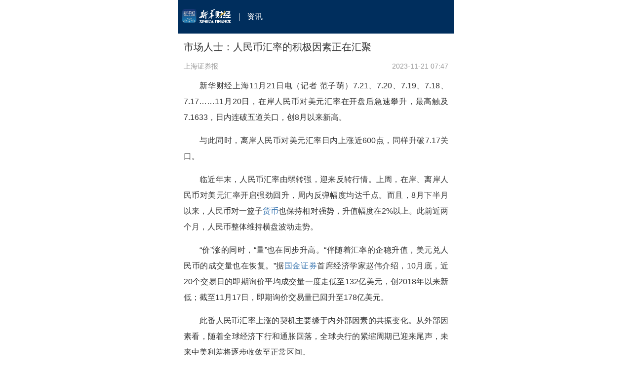

--- FILE ---
content_type: text/html; charset=utf-8
request_url: https://m.cnfin.com/yw-lb/zixun/20231121/3968343_1.html
body_size: 5575
content:
<!DOCTYPE html>
<html>
<head>
<!-- 全站通用区块 header S -->
<!-- Google Tag Manager -->
<script>(function(w,d,s,l,i){w[l]=w[l]||[];w[l].push({'gtm.start':
new Date().getTime(),event:'gtm.js'});var f=d.getElementsByTagName(s)[0],
j=d.createElement(s),dl=l!='dataLayer'?'&l='+l:'';j.async=true;j.src=
'https://www.googletagmanager.com/gtm.js?id='+i+dl;f.parentNode.insertBefore(j,f);
})(window,document,'script','dataLayer','GTM-WFCTWWQ');</script>
<!-- End Google Tag Manager -->
<!--SensorsDataAnalytic start-->
<script charset="UTF-8" src="https://oss.imsilkroad.com/js/sensorsdata/sensorsdata.min.js"></script>
<script>
var sensors = window['sensorsDataAnalytic201505'];
sensors.init({
        server_url: 'https://analysis.imsilkroad.com/sa?project=xinhuacaijing_production',
          is_track_single_page:true, 
          use_client_time:true,
          send_type:'beacon',
          show_log:false,
          heatmap: {
            scroll_notice_map: 'not_collect'
        },
    });
sensors.quick('autoTrack', {
        platform: 'cnfin'
    }); 
</script>
<!--SensorsDataAnalytic end--> 
<!-- 全站通用区块 header E -->
<meta charset="UTF-8" />
<meta http-equiv="Content-Type" content="text/html; charset=UTF-8" />
<meta name="viewport" content="width=device-width, minimum-scale=1.0, maximum-scale=1.0, user-scalable=no" />
<meta name="format-detection" content="telephone=no" />
<title>市场人士：人民币汇率的积极因素正在汇聚 - 中国金融信息网</title>
<meta name="renderer" content="webkit">
<meta http-equiv="X-UA-Compatible" content="IE=Edge,chrome=1">
<META name="filetype" content="0">
<META name="publishedtype" content="1">
<META name="pagetype" content="1">
<META name="catalogs" content="C_750">
<meta name="description" content="7.21、7.20、7.19、7.18、7.17……11月20日，在岸人民币对美元汇率在开盘后急速攀升，最高触及7.1633，日内连破五道关口，创8月以来新高。" />
<meta name="isComment" content="">
<meta name="publishdate" content="2023-11-21">
<meta name="expertName" content="">
<meta name="source" content="上海证券报" id="metaSource">
<meta name="publishTime" content="2023-11-21 07:47:51" id="metaPublishTime">
<meta name="keywords" content="新华财经,中国金融信息网," />
<meta name="author" content="范子萌">
<meta name="operator" content="关志薇">
<meta name="SignerName" content="关志薇">
<meta name="SourceContentId" content="cnfin_177694711">
<meta name="contentid" content="3968343">
<meta name="tableid" content="2">
<meta name="tableName" content="a_cj_portal_news">
<meta property="og:type" content="article" />
<meta property="og:title" content="市场人士：人民币汇率的积极因素正在汇聚" />
<meta property="og:description" content="7.21、7.20、7.19、7.18、7.17……11月20日，在岸人民币对美元汇率在开盘后急速攀升，最高触及7.1633，日内连破五道关口，创8月以来新高。" />
<meta property="og:url" content="https://m.cnfin.com/yw-lb//zixun/20231121/3968343_1.html" />
<meta property="og:tag" content="">
<meta property="og:release_date" content="2023-11-21 07:47:51" />
<meta property="og:site_name" content="新华财经-中国金融信息网" />
<meta property="og:author" content="范子萌" />

<!--公共头部jscss start-->
<link rel="stylesheet" href="//m.cnfin.com/static/css/component.css" />
<link rel="stylesheet" href="//m.cnfin.com/static/css/list_component.css" />
<script src="//m.cnfin.com/static/js/jquery-1.9.1.min.js"></script>

<!-- 全站通用区块 statistics S -->
<!-- Google Tag Manager (noscript) -->
<noscript><iframe src="https://www.googletagmanager.com/ns.html?id=GTM-WFCTWWQ"
height="0" width="0" style="display:none;visibility:hidden"></iframe></noscript>
<!-- End Google Tag Manager (noscript) --> 
<!-- 全站通用区块 statistics E -->



<!--公共头部jscss end-->
<link rel="stylesheet" href="//m.cnfin.com/static/css/detail.css" />

<script>
$(document).ready(function(){
	var ua = navigator.userAgent;
	if (ua.indexOf("NCFinance App") != -1) {
		if (isIOS()) {
			var appMethod="setNavigationStyle";
			var appMarams = {
				shareTitle: document.title,
				shareContent: $('meta[name="description"]').attr("content"),
				shareUrl: window.location.href,
				share: "1"
			};
			appInitFun(appMethod,appMarams,"");
		}
		if (isAndroid()){
			var appMethod="setAppShareMessage";
			var appMarams = {
				shareTitle: document.title,
				shareContent: $('meta[name="description"]').attr("content"),
				shareUrl: window.location.href,
				canShare: 1
			};
			appInitFun(appMethod,appMarams,"");
		}	
	}
});
// 新华财经APP微信分享调用
function appInitFun(method, params, callback) {
  if (isIOS()) {
    window.webkit.messageHandlers.LLJsBridge.postMessage({
        kMethod:method,
        kFinalParams: params,
        kFinalCallback:callback
    });
  } else if (isAndroid()) {
	var paramsJson = JSON.stringify(params);
    Android.callApp(method,paramsJson,callback);
  }
}
function isIOS() {
  return /(iPhone|iPad|iPod|iOS)/i.test(navigator.userAgent);
}
function isAndroid() {
  return (
    navigator.userAgent.indexOf("Android") > 0 || navigator.userAgent.indexOf("Adr") > -1
  );
}
</script>

</head>
<body>
	<div class="detail_main">
		<!-- 头部 s-->
		<div class="header detail-header">
			<a href="//m.cnfin.com/" class="logo"><img src="//m.cnfin.com/static/image/logo.png" /></a>
			<span class="top-channel">资讯</span>
		</div>
		<!-- 头部 e-->
		<!-- 详情内容 s-->
		<div class="detail">
  <h3 class="detail-title">市场人士：人民币汇率的积极因素正在汇聚</h3>
  <div class="dtail-info">
    <span class="source">上海证券报</span>
    <span class="time">2023-11-21 07:47</span>
  </div>
    <div class="detail-con">
    <p style="text-indent: 2em;">新华财经上海11月21日电（记者 范子萌）7.21、7.20、7.19、7.18、7.17……11月20日，在岸人民币对美元汇率在开盘后急速攀升，最高触及7.1633，日内连破五道关口，创8月以来新高。</p>
<p style="text-align: justify; text-indent: 2em;">与此同时，离岸人民币对美元汇率日内上涨近600点，同样升破7.17关口。</p>
<p style="text-align: justify; text-indent: 2em;">临近年末，人民币汇率由弱转强，迎来反转行情。上周，在岸、离岸人民币对美元汇率开启强劲回升，周内反弹幅度均达千点。而且，8月下半月以来，人民币对一篮子<a href="//www.cnfin.com/currency/index.html" target="_blank" style="color:#3875B0;">货币</a>也保持相对强势，升值幅度在2%以上。此前近两个月，人民币整体维持横盘波动走势。</p>
<p style="text-align: justify; text-indent: 2em;">“价”涨的同时，“量”也在同步升高。“伴随着汇率的企稳升值，美元兑人民币的成交量也在恢复。”据<a href="//www.cnfin.com/quote/stockdetail/index.html?code=600109.SS&codeName=国金证券&type=5&crumb=股票,国金证券&announ=lc" target="_blank" style="color:#3875B0;">国金证券</a>首席经济学家赵伟介绍，10月底，近20个交易日的即期询价平均成交量一度走低至132亿美元，创2018年以来新低；截至11月17日，即期询价交易量已回升至178亿美元。</p>
<p style="text-align: justify; text-indent: 2em;">此番人民币汇率上涨的契机主要缘于内外部因素的共振变化。从外部因素看，随着全球经济下行和通胀回落，全球央行的紧缩周期已迎来尾声，未来中美利差将逐步收敛至正常区间。</p>
<p style="text-align: justify; text-indent: 2em;">嘉盛集团资深分析师Fawad Razaqzada对记者说，此前，市场情绪已经过于看涨美元。而美国和英国的最新消费者价格指数（CPI）下降比预期更快，巩固了市场对于美联储和其他央行将不再加息的预期。后续，中美利率差距有望逐步收窄。</p>
<p style="text-align: justify; text-indent: 2em;">从内部因素看，基本面因素的逐步稳固，以及稳汇率政策频频出台，对稳定<a href="//www.cnfin.com/forex/index.html" target="_blank" style="color:#3875B0;">汇市</a>信心起到关键作用。业内认为，出口恢复等收支方面的利好因素或将对人民币的回升起到一定的正面作用。</p>
<p style="text-align: justify; text-indent: 2em;">事实上，有关部门自7月中下旬开始出台稳汇率政策，并在此后频频加码。中央金融工作会议提出，“加强外<a href="//www.cnfin.com/forex/index.html" target="_blank" style="color:#3875B0;">汇市</a>场管理，保持人民币汇率在合理均衡水平上的基本稳定”。业内认为，这释放了明确的稳汇率信号。</p>
<p style="text-align: justify; text-indent: 2em;">国内经济企稳向好的信号已愈发明确。<a href="//www.cnfin.com/quote/stockdetail/index.html?code=601818.SS&codeName=光大银行&type=5&crumb=股票,光大银行&announ=lc" target="_blank" style="color:#3875B0;">光大银行</a>金融市场部<a href="//www.cnfin.com/macro/index.html" target="_blank" style="color:#3875B0;">宏观</a>研究员周茂华表示，国内数据反映经济活动修复动能明显增强，经济向潜在增长水平回归。当前，外<a href="//www.cnfin.com/forex/index.html" target="_blank" style="color:#3875B0;">汇市</a>场情绪呈现回暖态势。</p>
<p style="text-align: justify; text-indent: 2em;">短期来看，人民币的反弹幅度和力度，将取决于后续市场结汇盘，以及春节前外<a href="//www.cnfin.com/forex/index.html" target="_blank" style="color:#3875B0;">汇市</a>场成交量的程度。Fawad Razaqzada表示，出口商往往会在年底和农历新年之前将美元应收账款兑换成人民币，这会对人民币形成支撑。短期乐观情绪驱动下，不排除人民币汇率会涨至7.1区间。未来，人民币汇率的韧性仍取决于经济基本面。</p>
<p style="text-align: justify; text-indent: 2em;">市场人士认为，人民币汇率的积极因素正在汇聚。瑞银亚洲经济研究主管及首席中国经济学家汪涛认为，预计中美国债利差收窄、美元走弱，以及对中国经济的信心修复将共同推动人民币对美元小幅升值。</p>
<p> </p>
<p style="text-align: right;">编辑：崔凯</p>
<p> </p>
<p>声明：新华财经为新华社承建的国家金融信息平台。任何情况下，本平台所发布的信息均不构成投资建议。如有问题，请联系客服：400-6123115</p>
  </div>
  <div class="goAPPShowAll">
    <div class="goAPPShowAll-con">
      <p>去新华财经APP看全文</p>
      <div class="goAPPShowAll-btn">
        <span class="yesbtn">确定</span>
        <span class="nobtn">取消</span>
      </div>
    </div>
  </div>
  <script>
	var ua = navigator.userAgent;
    var wHeight = $(window).height();
    var maxHeight = wHeight * 1.6;
    if($(".detail").height() > maxHeight){
	  if ( ua.indexOf("NCFinance App") < 0 ) {
		$(".detail").height(maxHeight);
		$(".goAPPShowAll").show();
	  }
    }
    $(".yesbtn").on("click", function() {
      console.log("去新华财经APP看全文");
      window.location.href = "https://bm.cnfic.com.cn/sharing/share/detailAd";
    });
    $(".nobtn").on("click", function() {
      $(".detail").height("auto");
      $(".goAPPShowAll").hide();
    });
  </script>
  <script>
// 新华财经APP安卓版调用
function jsContentGoBack() {
	window.history.go(-2);
}
  </script>
  </div>

		<!-- 详情内容 e-->
		<!-- 广告 s-->
		<div class="ad-con">
</div>
		<!-- 广告 e-->
		<!-- 处理图片 s-->
		<style type="text/css">
.detail-con video { max-width:100%; height:auto;}
.detail-con p[style*="center"],
.detail-con table p {text-indent: 0 !important; margin-top: -0.5em;}
</style>
		<!-- 处理图片 e-->
	</div>
	<!-- footer s-->
	<div class="footer">中国金融信息网 版权所有 Copyright © 2010 - 2024</div>
	<!-- footer e-->

  <script src="https://res.wx.qq.com/open/js/jweixin-1.2.0.js"></script>
   <script src="//m.cnfin.com/static/js/share_wx.js"></script>
</body>
<!-- 全站通用区块 article S -->
<!--神策自定义事件：稿件详情页统计 start-->
<script>
sensors.track('infoDetailPageview', {
	'channel_second': $(".js-sensors-chlname").html(), 
	'article_title': $(document).attr('title'),
	'editor': $('meta[name="operator"]').attr("content"),
	'signer': $('meta[name="SignerName"]').attr("content"),
	'writer': $('meta[name="author"]').attr("content"),
	'platform_id': $('meta[name="SourceContentId"]').attr("content"),
	'article_id': $('meta[name="contentid"]').attr("content"),
	'publish_time': $('meta[name="publishTime"]').attr("content"),
	'platform':'cnfin'
});
</script>
<!--神策自定义事件：稿件详情页统计 end--> 
<!-- 全站通用区块 article E -->
</html>

--- FILE ---
content_type: text/css
request_url: https://m.cnfin.com/static/css/list_component.css
body_size: 1831
content:
/*新闻列表样式*/
.line1 {
  -webkit-line-clamp: 1;
}
.line2 {
  -webkit-line-clamp: 2;
}
.line3 {
  -webkit-line-clamp: 3;
}

.article-link {
  display: block;
  cursor: pointer;
  border-bottom: 1px solid #eaeaea;
  overflow: hidden;
  font-size: 0;
}
section:last-of-type .article-link {
  /* border-bottom: none; */
}
.article-link {
  padding: 15px 0;
  margin: 0 12px;
}
.has-image .article-link {
  display: flex;
}
.has-3images .article-link {
  padding: 8px 0 12px;
}
.has-ad .article-link {
  padding-bottom: 10px;
}
.article-link h3 {
  font-size: 16px;
  font-weight: 400;
  line-height: 24px;
  text-overflow: ellipsis;
  overflow: hidden;
  display: -webkit-box;
  -webkit-box-orient: vertical;
  white-space: normal;
  color: #333;
}
.article-link h3 span {
  display: inline-block;
  width: 15px;
  height: 22px;
  margin-right: 4px;
  background-size: 15px 15px;
  position: relative;
  top: 0;
  left: 0;
  text-indent: -999px;
  background-repeat: no-repeat;
  background-position: 0 3px;
}

.list-img {
  overflow: hidden;
  position: relative;
  box-sizing: border-box;
  -webkit-box-sizing: border-box;
  background: #f4f7f9;
}
.list-img img {
  width: 100%;
  height: 100%;
}

.has-image .list-img {
  width: 128px;
  height: 80px;
  display: inline-block;
  vertical-align: middle;
}
.has-3images .list-img {
  width: 32.7%;
  padding-bottom: 21.8%;
  box-sizing: border-box;
  -webkit-box-sizing: border-box;
}
.has-3images .list-img img {
  position: absolute;
  top: 0;
  left: 0;
}
.has-image-text {
  width: 100%;
}
.has-image .list-img ~ .has-image-text {
  display: inline-block;
  vertical-align: middle;
  padding-left: 10px;
  box-sizing: border-box;
  -webkit-box-sizing: border-box;
  flex: 1;
  display: flex;
  flex-direction: column;
  justify-content: space-between;
}
.has-image .list-img ~ .has-image-text h3 {
  min-height: 30px;
}
.has-image .list-img ~ .has-image-text .item-info {
  margin-top: 0;
}
.has-image .summary {
  font-size: 13px;
  color: #888;
  line-height: 20px;
  margin-top: 6px;
  text-overflow: ellipsis;
  overflow: hidden;
  display: -webkit-box;
  -webkit-box-orient: vertical;
  white-space: normal;
  -webkit-line-clamp: 2;
}
.list-images {
  margin: 10px 0 12px 0;
  display: flex;
  justify-content: space-between;
  font-size: 0; /*display: -webkit-box; display: -webkit-flex; display: flex;-webkit-justify-content:space-between; justify-content:space-between;*/
}
.list-images .list-img {
  /* flex: 1; */
  padding-bottom: 19.7%;
  width: 31.3%;
}

.item-info {
  color: #999;
  font-size: 14px;
  margin-top: 12px;
}
.has-image .summary ~ .item-info {
  margin-top: 8px;
}
.item-info span {
  margin-right: 5px;
  height: 16px;
  display: inline-block;
  overflow: hidden;
  line-height: 16px;
}
.item-info span:last-child {
  margin-right: 0px;
}
.item-info .source {
  max-width: 40%;
}
.item-info .source ~ .time {
  /* float: right; */
}
.kuaixun-time {
  line-height: 16px;
  height: 16px;
  font-size: 14px;
  color: #cda949;
  margin-bottom: 8px;
}
@media screen and (min-width: 360px) {
  .item-info .source {
    max-width: 44%;
  }
}
@media screen and (min-width: 400px) {
  .item-info .source {
    max-width: 50%;
  }
}

/* 研报列表 */
.yanbao-link {
  display: flex;
  padding: 15px 0;
  margin: 0 12px;
  cursor: pointer;
  border-bottom: 1px solid #eaeaea;
  overflow: hidden;
  font-size: 0;
}
.yanbao-link .list-img {
  width: 130px;
  height: 175px;
  margin-right: 10px;
}
.yanbao-text {
  flex: 1;
}
.yanbao-text h3 {
  font-size: 16px;
  font-weight: 400;
  line-height: 24px;
  text-overflow: ellipsis;
  overflow: hidden;
  display: -webkit-box;
  -webkit-box-orient: vertical;
  white-space: normal;
  color: #333;
}
.yanbao-link .list-img ~ .yanbao-text h3 {
  height: 48px;
  margin-top: 5px;
}
.yanbao-text .summary {
  font-size: 14px;
  line-height: 26px;
  color: #666;
  text-overflow: ellipsis;
  overflow: hidden;
  display: -webkit-box;
  -webkit-box-orient: vertical;
  white-space: normal;
  -webkit-line-clamp: 3;
  margin-top: 8px;
}

/* 直播列表 */
.zhibo-link {
  display: block;
  padding: 15px 0;
  margin: 0 12px;
  cursor: pointer;
  border-bottom: 1px solid #eaeaea;
  overflow: hidden;
  font-size: 0;
}
.zhibo-link .list-img {
  width: 100%;
  padding-bottom: 56.7%;
  position: relative;
}
.zhibo-link .list-img img {
  width: 100%;
  height: 100%;
  position: absolute;
  left: 0;
  top: 0;
}
.zhibo-link .list-img i {
  display: block;
  position: absolute;
  bottom: 8px;
  left: 10px;
  width: 68px;
  height: 32px;
  line-height: 32px;
  text-align: center;
  color: #fff;
  font-size: 14px;
  background-color: ;
}
.zhibo-link .list-img span {
  display: block;
  position: absolute;
  bottom: 14px;
  right: 10px;
  width: 104px;
  height: 22px;
  line-height: 22px;
  text-align: center;
  color: #fff;
  font-size: 12px;
  border-radius: 11px;
  background-color: rgba(0, 0, 0, 0.5);
}
.zhibo-text h3 {
  font-size: 18px;
  font-weight: 400;
  line-height: 26px;
  color: #333;
  margin-top: 8px;
}
.zhibo-text .summary {
  font-size: 12px;
  color: #666;
  line-height: 20px;
  margin-top: 9px;
  text-overflow: ellipsis;
  overflow: hidden;
  display: -webkit-box;
  -webkit-box-orient: vertical;
  white-space: normal;
  -webkit-line-clamp: 4;
}

/* 加载 */
.refresh-wrapper {
  padding: 14px 40px;
  color: #036ab8;
}
.refresh {
  height: 36px;
  line-height: 36px;
  /* background: #f5f5f5; */
  text-align: center;
  /* border: 1px solid #e9e9e9; */
}
.refresh:active {
  background-color: #e2e6eb;
}
.refresh-pullup-icon {
  display: inline-block;
  width: 20px;
  height: 20px;
  background: transparent url(../image/refresh.png) 0 0 no-repeat;
  background-size: 40px 20px;
  margin-right: 8px;
  vertical-align: middle;
}
.refresh-loading .refresh-pullup-icon {
  background-position: -20px 0;
  -webkit-transform: rotate(0deg);
  -webkit-transition-duration: 0ms;
  -webkit-animation-name: refresh-loading-anim;
  -webkit-animation-duration: 1s;
  -webkit-animation-iteration-count: infinite;
  -webkit-animation-timing-function: linear;
}
@-webkit-keyframes refresh-loading-anim {
  from {
    -webkit-transform: rotate(0deg);
  }
  8.32% {
    -webkit-transform: rotate(0deg);
  }
  8.33% {
    -webkit-transform: rotate(30deg);
  }
  16.65% {
    -webkit-transform: rotate(30deg);
  }
  16.66% {
    -webkit-transform: rotate(60deg);
  }
  24.99% {
    -webkit-transform: rotate(60deg);
  }
  25% {
    -webkit-transform: rotate(90deg);
  }
  33.32% {
    -webkit-transform: rotate(90deg);
  }
  33.33% {
    -webkit-transform: rotate(120deg);
  }
  41.65% {
    -webkit-transform: rotate(120deg);
  }
  41.66% {
    -webkit-transform: rotate(150deg);
  }
  49.99% {
    -webkit-transform: rotate(150deg);
  }
  50% {
    -webkit-transform: rotate(180deg);
  }
  58.32% {
    -webkit-transform: rotate(180deg);
  }
  58.33% {
    -webkit-transform: rotate(210deg);
  }
  66.65% {
    -webkit-transform: rotate(210deg);
  }
  66.66% {
    -webkit-transform: rotate(240deg);
  }
  74.99% {
    -webkit-transform: rotate(240deg);
  }
  75% {
    -webkit-transform: rotate(270deg);
  }
  83.32% {
    -webkit-transform: rotate(270deg);
  }
  83.33% {
    -webkit-transform: rotate(300deg);
  }
  91.65% {
    -webkit-transform: rotate(300deg);
  }
  91.66% {
    -webkit-transform: rotate(330deg);
  }
  99.99% {
    -webkit-transform: rotate(330deg);
  }
  to {
    -webkit-transform: rotate(360deg);
  }
}


--- FILE ---
content_type: text/css
request_url: https://m.cnfin.com/static/css/detail.css
body_size: 1215
content:
.detail {
  padding: 12px 12px 0 12px;
  position: relative;
  overflow: hidden;
}
.detail-title {
  color: #333;
  font-size: 20px;
  line-height: 30px;
}
.dtail-info {
  margin-top: 15px;
  margin-bottom: 15px;
  line-height: 18px;
  color: #999;
  font-size: 14px;
}
.dtail-info .time {
  float: right;
}
.detail-con {
  color: #333;
}
.detail-con p {
  font-size: 16px !important;
  line-height: 32px !important;
  margin-bottom: 15px;
  text-align: justify;
}
.detail-con img {
  max-width: 100%;
  height: auto !important;
}
.detail-comment {
  padding: 12px;
}
.comment-top,
.related-top {
  height: 32px;
  border-bottom: 1px solid #e8e8e8;
  line-height: 32px;
  font-size: 14px;
}
.comment-top span,
.related-top span {
  color: #cda949;
}
.comment-top .goComment {
  float: right;
  color: #036ab8;
}
.comment-list {
  padding-top: 10px;
}
.comment-list li {
  display: flex;
  margin-top: 10px;
}
.comment-photo {
  width: 24px;
  height: 24px;
  border-radius: 12px;
  overflow: hidden;
  background: url(../image/comment_photo.png) no-repeat 0 0;
  background-size: 24px 24px;
  overflow: hidden;
  margin-right: 6px;
}
.comment-photo img {
  width: 100%;
  height: 100%;
}
.comment-con {
  flex: 1;
}
.comment-con h4 {
  height: 24px;
  line-height: 24px;
  white-space: nowrap;
  overflow: hidden;
  text-overflow: ellipsis;
  color: #002e5d;
  font-size: 14px;
}
.comment-con p {
  margin-top: 5px;
  line-height: 22px;
  font-size: 16px;
  color: #333;
}
.comment-con span {
  display: block;
  margin-top: 6px;
  color: #999;
  font-size: 12px;
  line-height: 18px;
}
.related {
  margin-bottom: 20px;
}
.related-top {
  margin: 12px 12px 0 12px;
}
.related-more {
  width: 80px;
  height: 20px;
  line-height: 20px;
  font-size: 14px;
  color: #036ab8;
  margin: 20px auto;
  text-align: center;
}
.related-list section:nth-of-type(n + 4) {
  display: none;
}
.pdf-download {
  padding: 12px 0;
}
.pdf-download a {
  font-size: 16px;
  color: #036ab8;
}
.detail_top {
  margin-bottom: 25px;
  margin-top: 10px;
}
.detail_top .yanbao_img {
  width: 140px;
  height: 202px;
  float: left;
  border-radius: 3px;
  overflow: hidden;
  margin-right: 12px;
}
.detail_top .dtail-info {
  margin-bottom: 0;
}
.detail_top .yanbao_img img {
  width: 100%;
  height: 100%;
}
.detail_top .yanbao_img ~ h3 {
  text-overflow: ellipsis;
  overflow: hidden;
  display: -webkit-box;
  -webkit-box-orient: vertical;
  white-space: normal;
  -webkit-line-clamp: 4;
  height: 120px;
}
.detail_top .yanbao_img ~ .dtail-info {
  margin-top: 20px;
}
.detail_top .yanbao_img ~ .dtail-info span {
  display: block;
}
.detail_top .yanbao_img ~ .dtail-info .time {
  float: none;
  margin-top: 10px;
}

.goAPPShowAll {
  display: none;
  position: absolute;
  left: 0;
  bottom: 0;
  padding: 0 12px;
  width: 100%;
  box-sizing: border-box;
}
.pay {
  /* display: none; */
  padding: 0 12px;
  width: 100%;
  box-sizing: border-box;
}
.goAPPShowAll-con,
.pay-con {
  height: 120px;
  background: rgba(244, 249, 253, 0.9);
  box-shadow: 0px 2px 4px 0px rgba(175, 167, 167, 0.5);
  border-radius: 9px;
}
.goAPPShowAll-con p,
.pay-con p {
  padding-top: 18px;
  text-align: center;
  line-height: 26px;
  font-size: 18px;
  color: #036ab8;
}
.pay-btn {
  width: 200px;
  margin: 20px auto;
  height: 26px;
  line-height: 26px;
  border-radius: 13px;
  font-size: 16px;
  text-align: center;
  background-color: #036ab8;
  color: #fff;
}
.goAPPShowAll-btn {
  width: 200px;
  margin: 20px auto;
  display: flex;
  justify-content: space-between;
}
.goAPPShowAll-btn span {
  display: block;
  width: 64px;
  height: 26px;
  line-height: 26px;
  border-radius: 13px;
  font-size: 16px;
  text-align: center;
}
.goAPPShowAll-btn span.yesbtn {
  background-color: #036ab8;
  color: #fff;
}
.goAPPShowAll-btn span.nobtn {
  background-color: rgba(200, 200, 200, 0.5);
  color: #666;
}

.detail_main {
  box-sizing: border-box;
  min-height: 100%;
  padding-bottom: 30px;
}
.detail_main ~ .footer {
  margin-top: -30px;
}


--- FILE ---
content_type: application/javascript; charset=utf-8
request_url: https://m.cnfin.com/static/js/share_wx.js
body_size: 602
content:
    var shareData = {
        share_title: document.title,
        share_img: 'https://m.cnfin.com/static/image/share_wx.png',
        share_desc: $('meta[name="description"]').attr("content"),
        link: window.location.href
    };

    var signSuccess = function (response) {
        console.log(response)
        wx.config({
            debug: false,
            appId: response.data.appid,
            timestamp: response.data.timestamp,
            nonceStr: response.data.noncestr,
            signature: response.data.signature,
            jsApiList: ["onMenuShareTimeline", "onMenuShareAppMessage", "onMenuShareQQ",
                "onMenuShareWeibo", "onMenuShareQZone"
            ]
        });


        wx.ready(function () {
            var shareAttr = {
                title: shareData.share_title,
                desc: shareData.share_desc,
                link: response.data.url,
                imgUrl: shareData.share_img,
                type: '',
                dataUrl: '',
                success: function () {},
                cancel: function () {}
            };
            wx.onMenuShareTimeline(shareAttr);
            wx.onMenuShareAppMessage(shareAttr);
            wx.onMenuShareQQ(shareAttr);
            wx.onMenuShareWeibo(shareAttr);
            wx.onMenuShareQZone(shareAttr);
        });

        wx.error(function (res) {
            console.debug(res)
        });
    };
    $.ajax({
        type: "post",
        dataType: "json",
        url: '//m.cnfin.com/wx/sign?url=' + shareData.link,
        success: signSuccess
    });


--- FILE ---
content_type: text/json;charset=UTF-8
request_url: https://m.cnfin.com/wx/sign?url=https://m.cnfin.com/yw-lb/zixun/20231121/3968343_1.html
body_size: 350
content:
{"msg":"success","data":{"signature":"9477c86a728bf59e2559e8ae2b12e2fbc02ca038","appid":"wxf5da7a1eaa611d7a","jsapi_ticket":"kgt8ON7yVITDhtdwci0qeXqNOH0wiliug0hTpO-2pi1VIl8o6_HlCYyV0qcmNJyTipJ86-htCiaQumqt6BRovA","noncestr":"1769995638","url":"https://m.cnfin.com/yw-lb/zixun/20231121/3968343_1.html","timestamp":"1769995638"},"status":1}